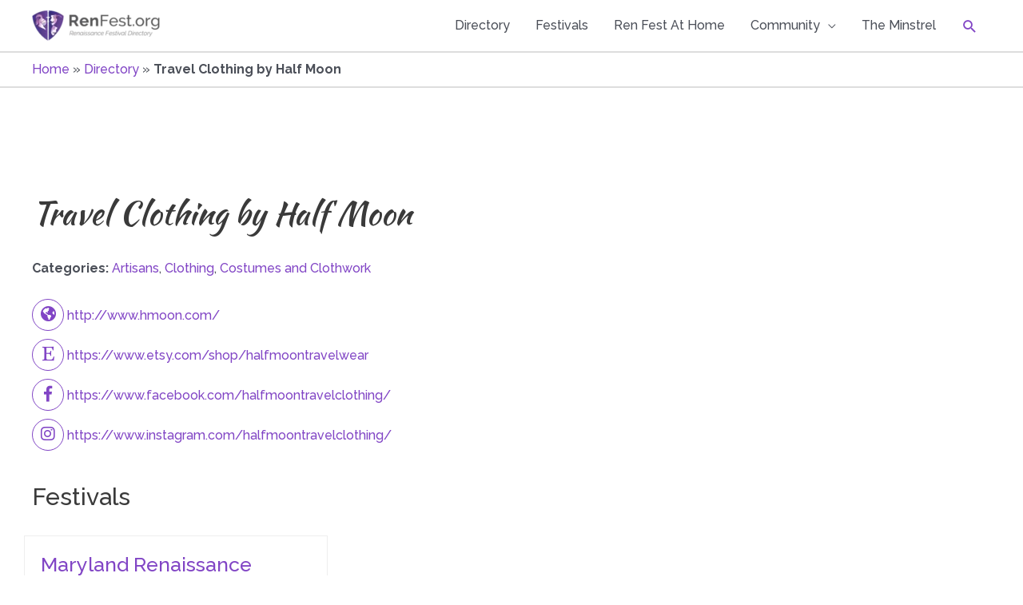

--- FILE ---
content_type: text/html; charset=utf-8
request_url: https://www.google.com/recaptcha/api2/aframe
body_size: 268
content:
<!DOCTYPE HTML><html><head><meta http-equiv="content-type" content="text/html; charset=UTF-8"></head><body><script nonce="USszuwI5skRDTrBY5kJ-TA">/** Anti-fraud and anti-abuse applications only. See google.com/recaptcha */ try{var clients={'sodar':'https://pagead2.googlesyndication.com/pagead/sodar?'};window.addEventListener("message",function(a){try{if(a.source===window.parent){var b=JSON.parse(a.data);var c=clients[b['id']];if(c){var d=document.createElement('img');d.src=c+b['params']+'&rc='+(localStorage.getItem("rc::a")?sessionStorage.getItem("rc::b"):"");window.document.body.appendChild(d);sessionStorage.setItem("rc::e",parseInt(sessionStorage.getItem("rc::e")||0)+1);localStorage.setItem("rc::h",'1769047518087');}}}catch(b){}});window.parent.postMessage("_grecaptcha_ready", "*");}catch(b){}</script></body></html>